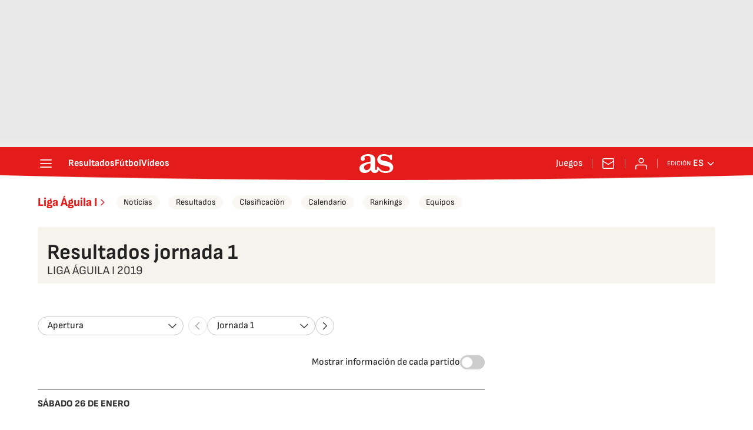

--- FILE ---
content_type: application/x-javascript;charset=utf-8
request_url: https://smetrics.as.com/id?d_visid_ver=5.5.0&d_fieldgroup=A&mcorgid=2387401053DB208C0A490D4C%40AdobeOrg&mid=92046154132793029727098089841424330739&ts=1769144164859
body_size: -36
content:
{"mid":"92046154132793029727098089841424330739"}